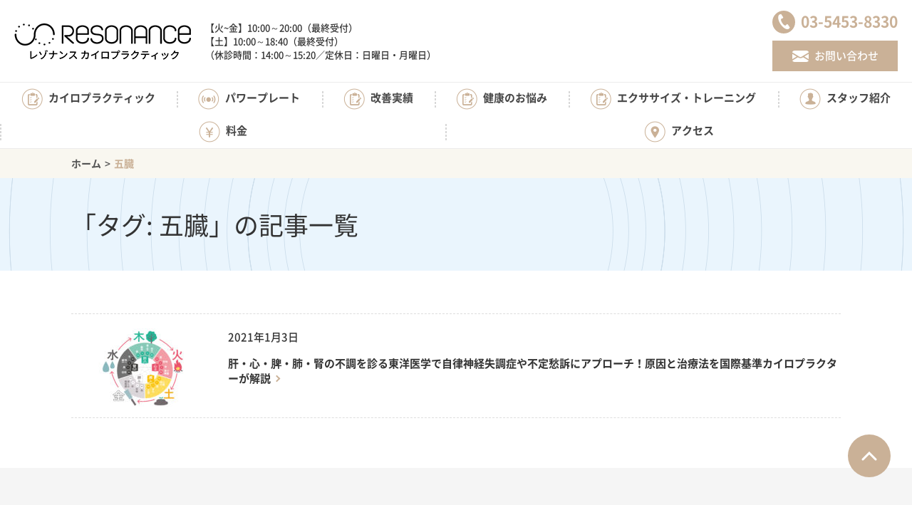

--- FILE ---
content_type: text/html; charset=UTF-8
request_url: https://powerplate-news.com/tag/%E4%BA%94%E8%87%93/
body_size: 5656
content:
<!DOCTYPE html>
<html lang="ja">
<head>
<meta http-equiv="X-UA-Compatible" content="IE=edge">
<meta charset="UTF-8">
<title>五臓 ｜ 代々木八幡整体で実績NO1 |レゾナンスカイロプラクティック代々木公園｜ダイエット、肩こり、腰痛、トレーニング</title>
<meta name="description" itemprop="description" content="治療院選びで失敗したくない方へ｜痛み・自律神経失調症で高い実績 | ギックリ腰・寝違えにも対応 | 日本にわずか800人の国際資格保持者による安心の施術">
<meta name="keywords" itemprop="keywords" content="パワープレート,カイロプラクティック,渋谷,レゾナンスカイロプラクティック,ダイエット,肩こり,腰痛,トレーニング">
<link rel='stylesheet' id='wp-block-library-css'  href='https://powerplate-news.com/wp-includes/css/dist/block-library/style.min.css?ver=5.3.20' type='text/css' media='all' />
<link rel='stylesheet' id='ez-icomoon-css'  href='https://powerplate-news.com/wp-content/plugins/easy-table-of-contents/vendor/icomoon/style.min.css?ver=2.0.33.2' type='text/css' media='all' />
<link rel='stylesheet' id='ez-toc-css'  href='https://powerplate-news.com/wp-content/plugins/easy-table-of-contents/assets/css/screen.min.css?ver=2.0.33.2' type='text/css' media='all' />
<style id='ez-toc-inline-css' type='text/css'>
div#ez-toc-container p.ez-toc-title {font-size: 120%;}div#ez-toc-container p.ez-toc-title {font-weight: 500;}div#ez-toc-container ul li {font-size: 100%;}div#ez-toc-container nav ul ul li ul li {font-size: %!important;}div#ez-toc-container {width: 100%;}
.ez-toc-container-direction {
    direction: ltr;
}

.ez-toc-counter ul {
    counter-reset: item;
}



.ez-toc-counter nav ul li a::before {
    content: counters(item, ".", decimal) ". ";
    display: inline-block;
    counter-increment: item;
    margin-right: .2em; 

    float: left;
}


.ez-toc-widget-direction {
    direction: ltr;
}

.ez-toc-widget-container ul {
    counter-reset: item;
}



.ez-toc-widget-container nav ul li a::before {
    content: counters(item, ".", decimal) ". ";
    display: inline-block;
    counter-increment: item;
    margin-right: .2em; 

    float: left;
}


</style>
<link rel='https://api.w.org/' href='https://powerplate-news.com/wp-json/' />
		<style type="text/css" id="wp-custom-css">
			.button-single>a {color:#fff!important;}

/* 動画設定　縦長9:16 */
.video-container {
  position: relative;
  width: 100%;
  padding-bottom: 177.78%; /* 縦長9:16 */
  height: 0;
  margin: 0 auto;
  overflow: hidden;
}

.video-container iframe {
  position: absolute;
  top: 0;
  left: 0;
  width: 100%;
  height: 100%;
}
		</style>
		<meta name="viewport" content="width=device-width,initial-scale=1">
<meta name="format-detection" content="telephone=no">
<!-- ogProapty -->
<meta property="og:type" content="article">
<meta property="og:title" content="五臓 ｜ 代々木八幡整体で実績NO1 |レゾナンスカイロプラクティック代々木公園">
<meta property="og:description" content="治療院選びで失敗したくない方へ｜痛み・自律神経失調症で高い実績 | ギックリ腰・寝違えにも対応 | 日本にわずか800人の国際資格保持者による安心の施術">
<meta property="og:url" content="https://powerplate-news.com/article/gogyou/">
<meta property="og:image" content="https://powerplate-news.com/wp-content/themes/mr-pteranodon/common/img/ogimage.jpg">
<meta property="og:site_name" content="代々木八幡整体で実績NO1 |レゾナンスカイロプラクティック代々木公園">
<meta property="og:locale" content="ja_JP">
<link rel="stylesheet" href="https://powerplate-news.com/wp-content/themes/mr-pteranodon/style.css?ver=230220">

<!-- Google Tag Manager -->
<script>(function(w,d,s,l,i){w[l]=w[l]||[];w[l].push({'gtm.start':
new Date().getTime(),event:'gtm.js'});var f=d.getElementsByTagName(s)[0],
j=d.createElement(s),dl=l!='dataLayer'?'&l='+l:'';j.async=true;j.src=
'https://www.googletagmanager.com/gtm.js?id='+i+dl;f.parentNode.insertBefore(j,f);
})(window,document,'script','dataLayer','GTM-M5HCXZ4');</script>
<!-- End Google Tag Manager -->

<!-- Global site tag (gtag.js) - Google Analytics -->
<script async src="https://www.googletagmanager.com/gtag/js?id=UA-112834749-1"></script>
<script>
  window.dataLayer = window.dataLayer || [];
  function gtag(){dataLayer.push(arguments);}
  gtag('js', new Date());

  gtag('config', 'UA-112834749-1');
</script>
<script async src="https://pagead2.googlesyndication.com/pagead/js/adsbygoogle.js"></script>
<script>
(adsbygoogle = window.adsbygoogle || []).push({
google_ad_client: "ca-pub-7884486727691228",
enable_page_level_ads: true
});
</script>
<!-- User Heat Tag -->
<script type="text/javascript">
(function(add, cla){window['UserHeatTag']=cla;window[cla]=window[cla]||function(){(window[cla].q=window[cla].q||[]).push(arguments)},window[cla].l=1*new Date();var ul=document.createElement('script');var tag = document.getElementsByTagName('script')[0];ul.async=1;ul.src=add;tag.parentNode.insertBefore(ul,tag);})('//uh.nakanohito.jp/uhj2/uh.js', '_uhtracker');_uhtracker({id:'uhqhvOJc30'});
</script>
<!-- End User Heat Tag -->
</head>
<body class="archive tag tag-362 gogyou" id="body">
<!-- Google Tag Manager (noscript) -->
<noscript><iframe src="https://www.googletagmanager.com/ns.html?id=GTM-M5HCXZ4"
height="0" width="0" style="display:none;visibility:hidden"></iframe></noscript>
<!-- End Google Tag Manager (noscript) -->
<div id="all-container">
<header id="header">
<div class="hd-first">
<div class="hd-logo-wrap">
<div class="hd-logo-img"><a href="/"><img src="/wp-content/themes/mr-pteranodon/common/img/logo_resonance_hd.png?ver=2204" alt="レゾナンスカイロプラクティック"></a></div>
<p class="hd-logo-txt">【火~金】10:00～20:00（最終受付）<br>
【土】10:00～18:40（最終受付）<br>
（休診時間：14:00～15:20／定休日：日曜日・月曜日）</p>
<!-- /hd-logo-wrap --></div>
<div class="hd-util-wrap">
<div class="hd-util-grid-01">
<div class="hd-util-tel"><a href="tel:0354538330"><span>03-5453-8330</span></a></div>
<div class="hd-util-mail"><a href="/inquiry/" target="_blank"><span>お問い合わせ</span></a></div>
</div>
<!-- /hd-util-wrap --></div>
</div>
<div class="gnav-wrap">
  <div class="hd-util-switch"><a href="#" class="js-gnav-switch"><span></span><span></span><span></span></a></div>
  <nav class="gnav">
    <ul class="gnav-list js-location-check">
      <!-- <li><a href="/about_stdio/" class="is-cat01"><span>わたしたちについて</span></a></li> -->
      <!-- <li><a href="/article/初めての方へ/" class="is-cat08"><span>初めての方はこちら</span></a></li> -->
		<li><a href="/cairo/" class="is-cat03"><span>カイロプラクティック</span></a></li>
		<li><a href="/powerplate/" class="is-cat02"><span>パワープレート</span></a></li>
		<li><a href="/case/" class="is-cat03"><span>改善実績</span></a></li>
		<li class="gnav-list__haschild">
        <a href="#panel01" class="is-cat03"><span>健康のお悩み</span></a>
        <div class="menu-%e5%81%a5%e5%ba%b7%e3%81%ae%e3%81%8a%e6%82%a9%e3%81%bf-container"><ul id="menu-%e5%81%a5%e5%ba%b7%e3%81%ae%e3%81%8a%e6%82%a9%e3%81%bf" class="gnav-childmenu"><li id="menu-item-13386" class="menu-item menu-item-type-custom menu-item-object-custom menu-item-13386"><a href="https://powerplate-news.com/cairo/jiritusinkei/">自律神経失調症</a></li>
<li id="menu-item-13384" class="menu-item menu-item-type-custom menu-item-object-custom menu-item-13384"><a href="https://powerplate-news.com/article/shiseikaizenchiro/">姿勢改善</a></li>
<li id="menu-item-13385" class="menu-item menu-item-type-custom menu-item-object-custom menu-item-13385"><a href="https://powerplate-news.com/cairo/youtuu/">ギックリ腰・慢性腰痛</a></li>
<li id="menu-item-13391" class="menu-item menu-item-type-custom menu-item-object-custom menu-item-13391"><a href="https://powerplate-news.com/article/%e7%97%9b%e3%81%bf%e8%ac%9b%e5%ba%a7/%e5%9b%9b%e5%8d%81%e8%82%a9%e3%83%bb%e4%ba%94%e5%8d%81%e8%82%a9%e3%80%80%e3%83%bc%e7%97%85%e9%99%a2%e3%83%bb%e6%95%b4%e4%bd%93%e3%83%bb%e3%83%9e%e3%83%83%e3%82%b5%e3%83%bc%e3%82%b8%e3%81%a7%e6%94%b9/">四十肩・五十肩</a></li>
<li id="menu-item-13388" class="menu-item menu-item-type-custom menu-item-object-custom menu-item-13388"><a href="https://powerplate-news.com/case/knee/">ひざ痛・変形性関節症</a></li>
<li id="menu-item-13390" class="menu-item menu-item-type-custom menu-item-object-custom menu-item-13390"><a href="https://powerplate-news.com/case/case-chiro/footfascia/">足底筋膜炎</a></li>
<li id="menu-item-13383" class="menu-item menu-item-type-custom menu-item-object-custom menu-item-13383"><a href="https://powerplate-news.com/cairo/zutuu/">頭痛</a></li>
<li id="menu-item-13387" class="menu-item menu-item-type-custom menu-item-object-custom menu-item-13387"><a href="https://powerplate-news.com/cairo/teasi_sibire/">手足のしびれ</a></li>
</ul></div>      </li>
      <li class="gnav-list__haschild">
        <a href="#panel02" class="is-cat03"><span>エクササイズ・トレーニング</span></a>
        <div class="menu-%e3%83%91%e3%83%bc%e3%82%bd%e3%83%8a%e3%83%ab%e3%83%88%e3%83%ac%e3%83%bc%e3%83%8b%e3%83%b3%e3%82%b0-container"><ul id="menu-%e3%83%91%e3%83%bc%e3%82%bd%e3%83%8a%e3%83%ab%e3%83%88%e3%83%ac%e3%83%bc%e3%83%8b%e3%83%b3%e3%82%b0" class="gnav-childmenu"><li id="menu-item-13375" class="menu-item menu-item-type-custom menu-item-object-custom menu-item-13375"><a href="https://powerplate-news.com/article/axis-bodymake-diet/">メディカルダイエット</a></li>
<li id="menu-item-18907" class="menu-item menu-item-type-post_type menu-item-object-page menu-item-18907"><a href="https://powerplate-news.com/powerplate/ppsale/">パワープレートのご購入</a></li>
</ul></div>      </li>
      <li><a href="/staff/" class="is-cat04"><span>スタッフ紹介</span></a></li>
      <li><a href="/price/" class="is-cat05"><span>料金</span></a></li>
      <li><a href="/access/" class="is-cat06"><span>アクセス</span></a></li>
    </ul>
  </nav>

  <div class="gnav-megamenu">
    <div class="gnav-megamenu__panel" id="panel01">
      <div class="menu-%e5%81%a5%e5%ba%b7%e3%81%ae%e3%81%8a%e6%82%a9%e3%81%bf-container"><ul id="menu-%e5%81%a5%e5%ba%b7%e3%81%ae%e3%81%8a%e6%82%a9%e3%81%bf-1" class="gnav-megamenu__list"><li class="menu-item menu-item-type-custom menu-item-object-custom menu-item-13386"><a href="https://powerplate-news.com/cairo/jiritusinkei/">自律神経失調症</a></li>
<li class="menu-item menu-item-type-custom menu-item-object-custom menu-item-13384"><a href="https://powerplate-news.com/article/shiseikaizenchiro/">姿勢改善</a></li>
<li class="menu-item menu-item-type-custom menu-item-object-custom menu-item-13385"><a href="https://powerplate-news.com/cairo/youtuu/">ギックリ腰・慢性腰痛</a></li>
<li class="menu-item menu-item-type-custom menu-item-object-custom menu-item-13391"><a href="https://powerplate-news.com/article/%e7%97%9b%e3%81%bf%e8%ac%9b%e5%ba%a7/%e5%9b%9b%e5%8d%81%e8%82%a9%e3%83%bb%e4%ba%94%e5%8d%81%e8%82%a9%e3%80%80%e3%83%bc%e7%97%85%e9%99%a2%e3%83%bb%e6%95%b4%e4%bd%93%e3%83%bb%e3%83%9e%e3%83%83%e3%82%b5%e3%83%bc%e3%82%b8%e3%81%a7%e6%94%b9/">四十肩・五十肩</a></li>
<li class="menu-item menu-item-type-custom menu-item-object-custom menu-item-13388"><a href="https://powerplate-news.com/case/knee/">ひざ痛・変形性関節症</a></li>
<li class="menu-item menu-item-type-custom menu-item-object-custom menu-item-13390"><a href="https://powerplate-news.com/case/case-chiro/footfascia/">足底筋膜炎</a></li>
<li class="menu-item menu-item-type-custom menu-item-object-custom menu-item-13383"><a href="https://powerplate-news.com/cairo/zutuu/">頭痛</a></li>
<li class="menu-item menu-item-type-custom menu-item-object-custom menu-item-13387"><a href="https://powerplate-news.com/cairo/teasi_sibire/">手足のしびれ</a></li>
</ul></div>    </div>
    <div class="gnav-megamenu__panel" id="panel02">
      <div class="menu-%e3%83%91%e3%83%bc%e3%82%bd%e3%83%8a%e3%83%ab%e3%83%88%e3%83%ac%e3%83%bc%e3%83%8b%e3%83%b3%e3%82%b0-container"><ul id="menu-%e3%83%91%e3%83%bc%e3%82%bd%e3%83%8a%e3%83%ab%e3%83%88%e3%83%ac%e3%83%bc%e3%83%8b%e3%83%b3%e3%82%b0-1" class="gnav-megamenu__list"><li class="menu-item menu-item-type-custom menu-item-object-custom menu-item-13375"><a href="https://powerplate-news.com/article/axis-bodymake-diet/">メディカルダイエット</a></li>
<li class="menu-item menu-item-type-post_type menu-item-object-page menu-item-18907"><a href="https://powerplate-news.com/powerplate/ppsale/">パワープレートのご購入</a></li>
</ul></div>    </div>
  </div>

</div>
</header>
<div id="topicPath"><div class="site-block"><p class="topicPath-list"><!-- Breadcrumb NavXT 7.1.0 -->
<a href="https://powerplate-news.com" class="home">ホーム</a><span class="topic-hr"> &gt; </span><em>五臓</em></p></div><!-- /topicPath --></div><div class="heading-lv01"><div class="site-block">
<h1 class="mod-main">「タグ: 五臓」の記事一覧</h1>
</div></div>
<div id="wrap-container">
<div id="container" data-guide="false">
<main id="main">
<article class="site-block">
<ul class="list-news">
<li class="list-news-elm is-type-img" data-row="true">
<figure class="list-news-img"><a href="https://powerplate-news.com/article/gogyou/"><img width="156" height="110" src="https://powerplate-news.com/wp-content/uploads/2021/01/1455115-156x110.jpg" class="attachment-medium size-medium wp-post-image" alt="" srcset="https://powerplate-news.com/wp-content/uploads/2021/01/1455115-156x110.jpg 156w, https://powerplate-news.com/wp-content/uploads/2021/01/1455115-1024x724.jpg 1024w, https://powerplate-news.com/wp-content/uploads/2021/01/1455115-1536x1086.jpg 1536w, https://powerplate-news.com/wp-content/uploads/2021/01/1455115-495x350.jpg 495w, https://powerplate-news.com/wp-content/uploads/2021/01/1455115-566x400.jpg 566w, https://powerplate-news.com/wp-content/uploads/2021/01/1455115.jpg 1600w" sizes="(max-width: 156px) 100vw, 156px" /></a></figure>
<div class="list-news-detail">
<p class="list-news-time"><time>2021年1月3日</time></p>
<p class="list-news-cat"></p><p class="list-news-ti"><a href="https://powerplate-news.com/article/gogyou/">肝・心・脾・肺・腎の不調を診る東洋医学で自律神経失調症や不定愁訴にアプローチ！原因と治療法を国際基準カイロプラクターが解説</a></p>
</div>
<!-- /list-news-elm --></li>
<!-- /list-news --></ul>
<ul class="list-button">
</ul>
</article>
<!-- main --></main>
<aside id="aside">


</aside><!-- container --></div>
<!-- wrap-container --></div>
<footer id="footer">
<div id="footer-content">
<div class="footer-grid-wrap site-block">
<div class="footer-grid">
<div class="footer-logo-wrap">
<div class="footer-logo"><a href="/"><img src="/wp-content/themes/mr-pteranodon/common/img/logo_resonance_ft.png?ver=2204" alt="レゾナンスカイロプラクティック"></a></div>
</div>
<div class="footer-cv">
<div class="cv-contact">
<div class="cv-contact-data" data-grid-full="2" data-grid-sp="1">
<div class="cv-contact-data-elm is-tel">
<p class="cv-contact-tel-icon"><a href="tel:0354538330">03-5453-8330</a></p>
<!-- /.cv-contact-data-elm --></div>
<div class="cv-contact-data-elm">
<ul class="list-button">
<li class="button-single-strong is-icon-mail"><a href="https://2.onemorehand.jp/powerplate-news/" class="wFull" target="_blank"><span>WEB予約</span></a></li>
</ul>
<!-- /.cv-contact-data-elm --></div>
<!-- /cv-contact-data--></div>
<!-- /.cv-contact-inner -->
<!-- /.cv-contact --></div>
<p class="footer-time">【火~金】10:00～20:00（最終受付）<br>
【土】10:00～18:40（最終受付）<br><br class="elm-sp">
（休診時間：14:00～15:20／定休日：日・月曜日）</p>
<ul class="list-link-row" data-grid="0" data-grid-sp="0">
<!-- <li class="link-single"><a href="/access/#anc-03">営業カレンダーはこちら</a></li> -->
<li class="link-single"><a href="/privacy/">個人情報保護法</a></li>
</ul>
</div>
<!-- /footer-grid --></div>
<div class="footer-grid-map">
<iframe src="https://www.google.com/maps/embed?pb=!1m18!1m12!1m3!1d3241.362849702477!2d139.6833413152584!3d35.668066580197376!2m3!1f0!2f0!3f0!3m2!1i1024!2i768!4f13.1!3m3!1m2!1s0x6018f3495a3f83b1%3A0x9292f5d70eaaa0ee!2z44K544K_44K444Kq44Os44K-44OK44Oz44K5!5e0!3m2!1sja!2sjp!4v1551071987532" width="600" height="450" frameborder="0" style="border:0" allowfullscreen></iframe>
<p class="list-dl-row elm-mt-0e">
<span class="mod-body">〒151-0064渋谷区上原1丁目7－20 サエグサビル4階</span>
</p>
<!-- /footer-grid --></div>
<!-- footerContent --></div></div>
<div id="js-scroll-top"><a href="#">ページTOPへ戻る</a></div>
<p class="copy"><small>Copyright &copy;  レゾナンスカイロプラクティック代々木公園 All Rights Reserved.</small></p>
</footer>
</div>
<script src="https://powerplate-news.com/wp-content/themes/mr-pteranodon/common/js/lib.js?ver=171002" defer></script>
<script src="https://powerplate-news.com/wp-content/themes/mr-pteranodon/common/js/plugin.js?ver=171002" defer></script>
<script src="https://powerplate-news.com/wp-content/themes/mr-pteranodon/common/js/common.js?ver=210827" defer></script>
<script type='text/javascript' src='https://powerplate-news.com/wp-includes/js/wp-embed.min.js?ver=5.3.20'></script>
</body>
</html>


--- FILE ---
content_type: text/html; charset=utf-8
request_url: https://www.google.com/recaptcha/api2/aframe
body_size: 183
content:
<!DOCTYPE HTML><html><head><meta http-equiv="content-type" content="text/html; charset=UTF-8"></head><body><script nonce="5gGyMvrQVbU0ZuBrd9aXww">/** Anti-fraud and anti-abuse applications only. See google.com/recaptcha */ try{var clients={'sodar':'https://pagead2.googlesyndication.com/pagead/sodar?'};window.addEventListener("message",function(a){try{if(a.source===window.parent){var b=JSON.parse(a.data);var c=clients[b['id']];if(c){var d=document.createElement('img');d.src=c+b['params']+'&rc='+(localStorage.getItem("rc::a")?sessionStorage.getItem("rc::b"):"");window.document.body.appendChild(d);sessionStorage.setItem("rc::e",parseInt(sessionStorage.getItem("rc::e")||0)+1);localStorage.setItem("rc::h",'1769074805531');}}}catch(b){}});window.parent.postMessage("_grecaptcha_ready", "*");}catch(b){}</script></body></html>